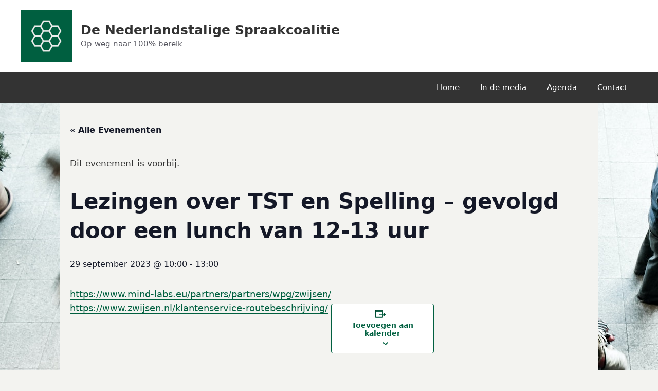

--- FILE ---
content_type: text/html; charset=UTF-8
request_url: https://spraakcoalitie.nl/event/lezingen-over-tst-en-spelling-gevolgd-door-een-lunch-van-12-13-uur/
body_size: 11228
content:
<!DOCTYPE html>
<html lang="nl-NL">
<head>
	<meta charset="UTF-8">
	<title>Lezingen over TST en Spelling &#8211; gevolgd door een lunch van 12-13 uur &#8211; De Nederlandstalige Spraakcoalitie</title>
<link rel='stylesheet' id='tribe-events-views-v2-bootstrap-datepicker-styles-css' href='https://spraakcoalitie.nl/wp-content/plugins/the-events-calendar/vendor/bootstrap-datepicker/css/bootstrap-datepicker.standalone.min.css?ver=6.0.13.1' media='all' />
<link rel='stylesheet' id='tec-variables-skeleton-css' href='https://spraakcoalitie.nl/wp-content/plugins/the-events-calendar/common/src/resources/css/variables-skeleton.min.css?ver=5.0.17' media='all' />
<link rel='stylesheet' id='tribe-common-skeleton-style-css' href='https://spraakcoalitie.nl/wp-content/plugins/the-events-calendar/common/src/resources/css/common-skeleton.min.css?ver=5.0.17' media='all' />
<link rel='stylesheet' id='tribe-tooltipster-css-css' href='https://spraakcoalitie.nl/wp-content/plugins/the-events-calendar/common/vendor/tooltipster/tooltipster.bundle.min.css?ver=5.0.17' media='all' />
<link rel='stylesheet' id='tribe-events-views-v2-skeleton-css' href='https://spraakcoalitie.nl/wp-content/plugins/the-events-calendar/src/resources/css/views-skeleton.min.css?ver=6.0.13.1' media='all' />
<link rel='stylesheet' id='tec-variables-full-css' href='https://spraakcoalitie.nl/wp-content/plugins/the-events-calendar/common/src/resources/css/variables-full.min.css?ver=5.0.17' media='all' />
<link rel='stylesheet' id='tribe-common-full-style-css' href='https://spraakcoalitie.nl/wp-content/plugins/the-events-calendar/common/src/resources/css/common-full.min.css?ver=5.0.17' media='all' />
<link rel='stylesheet' id='tribe-events-views-v2-full-css' href='https://spraakcoalitie.nl/wp-content/plugins/the-events-calendar/src/resources/css/views-full.min.css?ver=6.0.13.1' media='all' />
<link rel='stylesheet' id='tribe-events-views-v2-print-css' href='https://spraakcoalitie.nl/wp-content/plugins/the-events-calendar/src/resources/css/views-print.min.css?ver=6.0.13.1' media='print' />
<meta name='robots' content='max-image-preview:large' />
<meta name="viewport" content="width=device-width, initial-scale=1"><link rel="alternate" type="application/rss+xml" title="De Nederlandstalige Spraakcoalitie &raquo; feed" href="https://spraakcoalitie.nl/feed/" />
<link rel="alternate" type="application/rss+xml" title="De Nederlandstalige Spraakcoalitie &raquo; reacties feed" href="https://spraakcoalitie.nl/comments/feed/" />
<link rel="alternate" type="text/calendar" title="De Nederlandstalige Spraakcoalitie &raquo; iCal Feed" href="https://spraakcoalitie.nl/events/?ical=1" />
<link rel="alternate" type="application/rss+xml" title="De Nederlandstalige Spraakcoalitie &raquo; Lezingen over TST en Spelling &#8211; gevolgd door een lunch van 12-13 uur reacties feed" href="https://spraakcoalitie.nl/event/lezingen-over-tst-en-spelling-gevolgd-door-een-lunch-van-12-13-uur/feed/" />
<link rel="alternate" title="oEmbed (JSON)" type="application/json+oembed" href="https://spraakcoalitie.nl/wp-json/oembed/1.0/embed?url=https%3A%2F%2Fspraakcoalitie.nl%2Fevent%2Flezingen-over-tst-en-spelling-gevolgd-door-een-lunch-van-12-13-uur%2F" />
<link rel="alternate" title="oEmbed (XML)" type="text/xml+oembed" href="https://spraakcoalitie.nl/wp-json/oembed/1.0/embed?url=https%3A%2F%2Fspraakcoalitie.nl%2Fevent%2Flezingen-over-tst-en-spelling-gevolgd-door-een-lunch-van-12-13-uur%2F&#038;format=xml" />
<style id='wp-img-auto-sizes-contain-inline-css'>
img:is([sizes=auto i],[sizes^="auto," i]){contain-intrinsic-size:3000px 1500px}
/*# sourceURL=wp-img-auto-sizes-contain-inline-css */
</style>
<link rel='stylesheet' id='tribe-events-v2-single-skeleton-css' href='https://spraakcoalitie.nl/wp-content/plugins/the-events-calendar/src/resources/css/tribe-events-single-skeleton.min.css?ver=6.0.13.1' media='all' />
<link rel='stylesheet' id='tribe-events-v2-single-skeleton-full-css' href='https://spraakcoalitie.nl/wp-content/plugins/the-events-calendar/src/resources/css/tribe-events-single-full.min.css?ver=6.0.13.1' media='all' />
<style id='wp-emoji-styles-inline-css'>

	img.wp-smiley, img.emoji {
		display: inline !important;
		border: none !important;
		box-shadow: none !important;
		height: 1em !important;
		width: 1em !important;
		margin: 0 0.07em !important;
		vertical-align: -0.1em !important;
		background: none !important;
		padding: 0 !important;
	}
/*# sourceURL=wp-emoji-styles-inline-css */
</style>
<link rel='stylesheet' id='wp-block-library-css' href='https://spraakcoalitie.nl/wp-includes/css/dist/block-library/style.min.css?ver=6.9' media='all' />
<style id='global-styles-inline-css'>
:root{--wp--preset--aspect-ratio--square: 1;--wp--preset--aspect-ratio--4-3: 4/3;--wp--preset--aspect-ratio--3-4: 3/4;--wp--preset--aspect-ratio--3-2: 3/2;--wp--preset--aspect-ratio--2-3: 2/3;--wp--preset--aspect-ratio--16-9: 16/9;--wp--preset--aspect-ratio--9-16: 9/16;--wp--preset--color--black: #000000;--wp--preset--color--cyan-bluish-gray: #abb8c3;--wp--preset--color--white: #ffffff;--wp--preset--color--pale-pink: #f78da7;--wp--preset--color--vivid-red: #cf2e2e;--wp--preset--color--luminous-vivid-orange: #ff6900;--wp--preset--color--luminous-vivid-amber: #fcb900;--wp--preset--color--light-green-cyan: #7bdcb5;--wp--preset--color--vivid-green-cyan: #00d084;--wp--preset--color--pale-cyan-blue: #8ed1fc;--wp--preset--color--vivid-cyan-blue: #0693e3;--wp--preset--color--vivid-purple: #9b51e0;--wp--preset--color--contrast: var(--contrast);--wp--preset--color--contrast-2: var(--contrast-2);--wp--preset--color--contrast-3: var(--contrast-3);--wp--preset--color--base: var(--base);--wp--preset--color--base-2: var(--base-2);--wp--preset--color--base-3: var(--base-3);--wp--preset--color--accent: var(--accent);--wp--preset--gradient--vivid-cyan-blue-to-vivid-purple: linear-gradient(135deg,rgb(6,147,227) 0%,rgb(155,81,224) 100%);--wp--preset--gradient--light-green-cyan-to-vivid-green-cyan: linear-gradient(135deg,rgb(122,220,180) 0%,rgb(0,208,130) 100%);--wp--preset--gradient--luminous-vivid-amber-to-luminous-vivid-orange: linear-gradient(135deg,rgb(252,185,0) 0%,rgb(255,105,0) 100%);--wp--preset--gradient--luminous-vivid-orange-to-vivid-red: linear-gradient(135deg,rgb(255,105,0) 0%,rgb(207,46,46) 100%);--wp--preset--gradient--very-light-gray-to-cyan-bluish-gray: linear-gradient(135deg,rgb(238,238,238) 0%,rgb(169,184,195) 100%);--wp--preset--gradient--cool-to-warm-spectrum: linear-gradient(135deg,rgb(74,234,220) 0%,rgb(151,120,209) 20%,rgb(207,42,186) 40%,rgb(238,44,130) 60%,rgb(251,105,98) 80%,rgb(254,248,76) 100%);--wp--preset--gradient--blush-light-purple: linear-gradient(135deg,rgb(255,206,236) 0%,rgb(152,150,240) 100%);--wp--preset--gradient--blush-bordeaux: linear-gradient(135deg,rgb(254,205,165) 0%,rgb(254,45,45) 50%,rgb(107,0,62) 100%);--wp--preset--gradient--luminous-dusk: linear-gradient(135deg,rgb(255,203,112) 0%,rgb(199,81,192) 50%,rgb(65,88,208) 100%);--wp--preset--gradient--pale-ocean: linear-gradient(135deg,rgb(255,245,203) 0%,rgb(182,227,212) 50%,rgb(51,167,181) 100%);--wp--preset--gradient--electric-grass: linear-gradient(135deg,rgb(202,248,128) 0%,rgb(113,206,126) 100%);--wp--preset--gradient--midnight: linear-gradient(135deg,rgb(2,3,129) 0%,rgb(40,116,252) 100%);--wp--preset--font-size--small: 13px;--wp--preset--font-size--medium: 20px;--wp--preset--font-size--large: 36px;--wp--preset--font-size--x-large: 42px;--wp--preset--spacing--20: 0.44rem;--wp--preset--spacing--30: 0.67rem;--wp--preset--spacing--40: 1rem;--wp--preset--spacing--50: 1.5rem;--wp--preset--spacing--60: 2.25rem;--wp--preset--spacing--70: 3.38rem;--wp--preset--spacing--80: 5.06rem;--wp--preset--shadow--natural: 6px 6px 9px rgba(0, 0, 0, 0.2);--wp--preset--shadow--deep: 12px 12px 50px rgba(0, 0, 0, 0.4);--wp--preset--shadow--sharp: 6px 6px 0px rgba(0, 0, 0, 0.2);--wp--preset--shadow--outlined: 6px 6px 0px -3px rgb(255, 255, 255), 6px 6px rgb(0, 0, 0);--wp--preset--shadow--crisp: 6px 6px 0px rgb(0, 0, 0);}:where(.is-layout-flex){gap: 0.5em;}:where(.is-layout-grid){gap: 0.5em;}body .is-layout-flex{display: flex;}.is-layout-flex{flex-wrap: wrap;align-items: center;}.is-layout-flex > :is(*, div){margin: 0;}body .is-layout-grid{display: grid;}.is-layout-grid > :is(*, div){margin: 0;}:where(.wp-block-columns.is-layout-flex){gap: 2em;}:where(.wp-block-columns.is-layout-grid){gap: 2em;}:where(.wp-block-post-template.is-layout-flex){gap: 1.25em;}:where(.wp-block-post-template.is-layout-grid){gap: 1.25em;}.has-black-color{color: var(--wp--preset--color--black) !important;}.has-cyan-bluish-gray-color{color: var(--wp--preset--color--cyan-bluish-gray) !important;}.has-white-color{color: var(--wp--preset--color--white) !important;}.has-pale-pink-color{color: var(--wp--preset--color--pale-pink) !important;}.has-vivid-red-color{color: var(--wp--preset--color--vivid-red) !important;}.has-luminous-vivid-orange-color{color: var(--wp--preset--color--luminous-vivid-orange) !important;}.has-luminous-vivid-amber-color{color: var(--wp--preset--color--luminous-vivid-amber) !important;}.has-light-green-cyan-color{color: var(--wp--preset--color--light-green-cyan) !important;}.has-vivid-green-cyan-color{color: var(--wp--preset--color--vivid-green-cyan) !important;}.has-pale-cyan-blue-color{color: var(--wp--preset--color--pale-cyan-blue) !important;}.has-vivid-cyan-blue-color{color: var(--wp--preset--color--vivid-cyan-blue) !important;}.has-vivid-purple-color{color: var(--wp--preset--color--vivid-purple) !important;}.has-black-background-color{background-color: var(--wp--preset--color--black) !important;}.has-cyan-bluish-gray-background-color{background-color: var(--wp--preset--color--cyan-bluish-gray) !important;}.has-white-background-color{background-color: var(--wp--preset--color--white) !important;}.has-pale-pink-background-color{background-color: var(--wp--preset--color--pale-pink) !important;}.has-vivid-red-background-color{background-color: var(--wp--preset--color--vivid-red) !important;}.has-luminous-vivid-orange-background-color{background-color: var(--wp--preset--color--luminous-vivid-orange) !important;}.has-luminous-vivid-amber-background-color{background-color: var(--wp--preset--color--luminous-vivid-amber) !important;}.has-light-green-cyan-background-color{background-color: var(--wp--preset--color--light-green-cyan) !important;}.has-vivid-green-cyan-background-color{background-color: var(--wp--preset--color--vivid-green-cyan) !important;}.has-pale-cyan-blue-background-color{background-color: var(--wp--preset--color--pale-cyan-blue) !important;}.has-vivid-cyan-blue-background-color{background-color: var(--wp--preset--color--vivid-cyan-blue) !important;}.has-vivid-purple-background-color{background-color: var(--wp--preset--color--vivid-purple) !important;}.has-black-border-color{border-color: var(--wp--preset--color--black) !important;}.has-cyan-bluish-gray-border-color{border-color: var(--wp--preset--color--cyan-bluish-gray) !important;}.has-white-border-color{border-color: var(--wp--preset--color--white) !important;}.has-pale-pink-border-color{border-color: var(--wp--preset--color--pale-pink) !important;}.has-vivid-red-border-color{border-color: var(--wp--preset--color--vivid-red) !important;}.has-luminous-vivid-orange-border-color{border-color: var(--wp--preset--color--luminous-vivid-orange) !important;}.has-luminous-vivid-amber-border-color{border-color: var(--wp--preset--color--luminous-vivid-amber) !important;}.has-light-green-cyan-border-color{border-color: var(--wp--preset--color--light-green-cyan) !important;}.has-vivid-green-cyan-border-color{border-color: var(--wp--preset--color--vivid-green-cyan) !important;}.has-pale-cyan-blue-border-color{border-color: var(--wp--preset--color--pale-cyan-blue) !important;}.has-vivid-cyan-blue-border-color{border-color: var(--wp--preset--color--vivid-cyan-blue) !important;}.has-vivid-purple-border-color{border-color: var(--wp--preset--color--vivid-purple) !important;}.has-vivid-cyan-blue-to-vivid-purple-gradient-background{background: var(--wp--preset--gradient--vivid-cyan-blue-to-vivid-purple) !important;}.has-light-green-cyan-to-vivid-green-cyan-gradient-background{background: var(--wp--preset--gradient--light-green-cyan-to-vivid-green-cyan) !important;}.has-luminous-vivid-amber-to-luminous-vivid-orange-gradient-background{background: var(--wp--preset--gradient--luminous-vivid-amber-to-luminous-vivid-orange) !important;}.has-luminous-vivid-orange-to-vivid-red-gradient-background{background: var(--wp--preset--gradient--luminous-vivid-orange-to-vivid-red) !important;}.has-very-light-gray-to-cyan-bluish-gray-gradient-background{background: var(--wp--preset--gradient--very-light-gray-to-cyan-bluish-gray) !important;}.has-cool-to-warm-spectrum-gradient-background{background: var(--wp--preset--gradient--cool-to-warm-spectrum) !important;}.has-blush-light-purple-gradient-background{background: var(--wp--preset--gradient--blush-light-purple) !important;}.has-blush-bordeaux-gradient-background{background: var(--wp--preset--gradient--blush-bordeaux) !important;}.has-luminous-dusk-gradient-background{background: var(--wp--preset--gradient--luminous-dusk) !important;}.has-pale-ocean-gradient-background{background: var(--wp--preset--gradient--pale-ocean) !important;}.has-electric-grass-gradient-background{background: var(--wp--preset--gradient--electric-grass) !important;}.has-midnight-gradient-background{background: var(--wp--preset--gradient--midnight) !important;}.has-small-font-size{font-size: var(--wp--preset--font-size--small) !important;}.has-medium-font-size{font-size: var(--wp--preset--font-size--medium) !important;}.has-large-font-size{font-size: var(--wp--preset--font-size--large) !important;}.has-x-large-font-size{font-size: var(--wp--preset--font-size--x-large) !important;}
/*# sourceURL=global-styles-inline-css */
</style>

<style id='classic-theme-styles-inline-css'>
/*! This file is auto-generated */
.wp-block-button__link{color:#fff;background-color:#32373c;border-radius:9999px;box-shadow:none;text-decoration:none;padding:calc(.667em + 2px) calc(1.333em + 2px);font-size:1.125em}.wp-block-file__button{background:#32373c;color:#fff;text-decoration:none}
/*# sourceURL=/wp-includes/css/classic-themes.min.css */
</style>
<link rel='stylesheet' id='generate-comments-css' href='https://spraakcoalitie.nl/wp-content/themes/generatepress/assets/css/components/comments.min.css?ver=3.3.0' media='all' />
<link rel='stylesheet' id='generate-style-css' href='https://spraakcoalitie.nl/wp-content/themes/generatepress/assets/css/main.min.css?ver=3.3.0' media='all' />
<style id='generate-style-inline-css'>
body{background-color:#f3f3f0;color:#333;}a{color:#333;}a{text-decoration:underline;}.entry-title a, .site-branding a, a.button, .wp-block-button__link, .main-navigation a{text-decoration:none;}a:hover, a:focus, a:active{color:#016040;}.wp-block-group__inner-container{max-width:1200px;margin-left:auto;margin-right:auto;}.site-header .header-image{width:100px;}.generate-back-to-top{font-size:20px;border-radius:3px;position:fixed;bottom:30px;right:30px;line-height:40px;width:40px;text-align:center;z-index:10;transition:opacity 300ms ease-in-out;opacity:0.1;transform:translateY(1000px);}.generate-back-to-top__show{opacity:1;transform:translateY(0);}:root{--contrast:#222222;--contrast-2:#575760;--contrast-3:#b2b2be;--base:#f0f0f0;--base-2:#f7f8f9;--base-3:#ffffff;--accent:#1e73be;}:root .has-contrast-color{color:var(--contrast);}:root .has-contrast-background-color{background-color:var(--contrast);}:root .has-contrast-2-color{color:var(--contrast-2);}:root .has-contrast-2-background-color{background-color:var(--contrast-2);}:root .has-contrast-3-color{color:var(--contrast-3);}:root .has-contrast-3-background-color{background-color:var(--contrast-3);}:root .has-base-color{color:var(--base);}:root .has-base-background-color{background-color:var(--base);}:root .has-base-2-color{color:var(--base-2);}:root .has-base-2-background-color{background-color:var(--base-2);}:root .has-base-3-color{color:var(--base-3);}:root .has-base-3-background-color{background-color:var(--base-3);}:root .has-accent-color{color:var(--accent);}:root .has-accent-background-color{background-color:var(--accent);}.top-bar{background-color:#636363;color:#ffffff;}.top-bar a{color:#ffffff;}.top-bar a:hover{color:#303030;}.site-header{background-color:var(--base-3);}.main-title a,.main-title a:hover{color:#333;}.site-description{color:var(--contrast-2);}.main-navigation,.main-navigation ul ul{background-color:#333333;}.main-navigation .main-nav ul li a, .main-navigation .menu-toggle, .main-navigation .menu-bar-items{color:var(--base-3);}.main-navigation .main-nav ul li:not([class*="current-menu-"]):hover > a, .main-navigation .main-nav ul li:not([class*="current-menu-"]):focus > a, .main-navigation .main-nav ul li.sfHover:not([class*="current-menu-"]) > a, .main-navigation .menu-bar-item:hover > a, .main-navigation .menu-bar-item.sfHover > a{color:var(--base-3);}button.menu-toggle:hover,button.menu-toggle:focus{color:var(--base-3);}.main-navigation .main-nav ul li[class*="current-menu-"] > a{color:var(--base-3);}.navigation-search input[type="search"],.navigation-search input[type="search"]:active, .navigation-search input[type="search"]:focus, .main-navigation .main-nav ul li.search-item.active > a, .main-navigation .menu-bar-items .search-item.active > a{color:var(--base-3);}.main-navigation ul ul{background-color:var(--base);}.separate-containers .inside-article, .separate-containers .comments-area, .separate-containers .page-header, .one-container .container, .separate-containers .paging-navigation, .inside-page-header{background-color:#f3f3f0;}.entry-title a{color:var(--contrast);}.entry-title a:hover{color:var(--contrast-2);}.entry-meta{color:var(--contrast-2);}.sidebar .widget{background-color:var(--base-3);}.footer-widgets{background-color:var(--base-3);}.site-info{color:#ccc;background-color:#333;}.site-info a{color:#ccc;}.site-info a:hover{color:#ccc;}.footer-bar .widget_nav_menu .current-menu-item a{color:#ccc;}input[type="text"],input[type="email"],input[type="url"],input[type="password"],input[type="search"],input[type="tel"],input[type="number"],textarea,select{color:var(--contrast);background-color:var(--base-2);border-color:var(--base);}input[type="text"]:focus,input[type="email"]:focus,input[type="url"]:focus,input[type="password"]:focus,input[type="search"]:focus,input[type="tel"]:focus,input[type="number"]:focus,textarea:focus,select:focus{color:var(--contrast);background-color:var(--base-2);border-color:var(--contrast-3);}button,html input[type="button"],input[type="reset"],input[type="submit"],a.button,a.wp-block-button__link:not(.has-background){color:#333;background-color:#f5d22b;}button:hover,html input[type="button"]:hover,input[type="reset"]:hover,input[type="submit"]:hover,a.button:hover,button:focus,html input[type="button"]:focus,input[type="reset"]:focus,input[type="submit"]:focus,a.button:focus,a.wp-block-button__link:not(.has-background):active,a.wp-block-button__link:not(.has-background):focus,a.wp-block-button__link:not(.has-background):hover{color:#333;background-color:#f5d22b;}a.generate-back-to-top{background-color:rgba( 0,0,0,0.4 );color:#ffffff;}a.generate-back-to-top:hover,a.generate-back-to-top:focus{background-color:rgba( 0,0,0,0.6 );color:#ffffff;}:root{--gp-search-modal-bg-color:var(--base-3);--gp-search-modal-text-color:var(--contrast);--gp-search-modal-overlay-bg-color:rgba(0,0,0,0.2);}@media (max-width:768px){.main-navigation .menu-bar-item:hover > a, .main-navigation .menu-bar-item.sfHover > a{background:none;color:var(--base-3);}}.inside-top-bar.grid-container{max-width:1280px;}.inside-header.grid-container{max-width:1280px;}.site-main .wp-block-group__inner-container{padding:40px;}.separate-containers .paging-navigation{padding-top:20px;padding-bottom:20px;}.entry-content .alignwide, body:not(.no-sidebar) .entry-content .alignfull{margin-left:-40px;width:calc(100% + 80px);max-width:calc(100% + 80px);}.rtl .menu-item-has-children .dropdown-menu-toggle{padding-left:20px;}.rtl .main-navigation .main-nav ul li.menu-item-has-children > a{padding-right:20px;}.footer-widgets-container.grid-container{max-width:1280px;}.inside-site-info.grid-container{max-width:1280px;}@media (max-width:768px){.separate-containers .inside-article, .separate-containers .comments-area, .separate-containers .page-header, .separate-containers .paging-navigation, .one-container .site-content, .inside-page-header{padding:30px;}.site-main .wp-block-group__inner-container{padding:30px;}.inside-top-bar{padding-right:30px;padding-left:30px;}.inside-header{padding-right:30px;padding-left:30px;}.widget-area .widget{padding-top:30px;padding-right:30px;padding-bottom:30px;padding-left:30px;}.footer-widgets-container{padding-top:30px;padding-right:30px;padding-bottom:30px;padding-left:30px;}.inside-site-info{padding-right:30px;padding-left:30px;}.entry-content .alignwide, body:not(.no-sidebar) .entry-content .alignfull{margin-left:-30px;width:calc(100% + 60px);max-width:calc(100% + 60px);}.one-container .site-main .paging-navigation{margin-bottom:20px;}}/* End cached CSS */.is-right-sidebar{width:30%;}.is-left-sidebar{width:30%;}.site-content .content-area{width:70%;}@media (max-width:768px){.main-navigation .menu-toggle,.sidebar-nav-mobile:not(#sticky-placeholder){display:block;}.main-navigation ul,.gen-sidebar-nav,.main-navigation:not(.slideout-navigation):not(.toggled) .main-nav > ul,.has-inline-mobile-toggle #site-navigation .inside-navigation > *:not(.navigation-search):not(.main-nav){display:none;}.nav-align-right .inside-navigation,.nav-align-center .inside-navigation{justify-content:space-between;}}
body{background-image:url('https://spraakcoalitie.nl/wp-content/uploads/2022/11/mensen.jpg');}
/*# sourceURL=generate-style-inline-css */
</style>
<script src="https://spraakcoalitie.nl/wp-includes/js/jquery/jquery.min.js?ver=3.7.1" id="jquery-core-js"></script>
<script src="https://spraakcoalitie.nl/wp-includes/js/jquery/jquery-migrate.min.js?ver=3.4.1" id="jquery-migrate-js"></script>
<script src="https://spraakcoalitie.nl/wp-content/plugins/the-events-calendar/common/src/resources/js/tribe-common.min.js?ver=5.0.17" id="tribe-common-js"></script>
<script src="https://spraakcoalitie.nl/wp-content/plugins/the-events-calendar/src/resources/js/views/breakpoints.min.js?ver=6.0.13.1" id="tribe-events-views-v2-breakpoints-js"></script>
<link rel="https://api.w.org/" href="https://spraakcoalitie.nl/wp-json/" /><link rel="alternate" title="JSON" type="application/json" href="https://spraakcoalitie.nl/wp-json/wp/v2/tribe_events/183" /><link rel="EditURI" type="application/rsd+xml" title="RSD" href="https://spraakcoalitie.nl/xmlrpc.php?rsd" />
<meta name="generator" content="WordPress 6.9" />
<link rel="canonical" href="https://spraakcoalitie.nl/event/lezingen-over-tst-en-spelling-gevolgd-door-een-lunch-van-12-13-uur/" />
<link rel='shortlink' href='https://spraakcoalitie.nl/?p=183' />
<meta name="tec-api-version" content="v1"><meta name="tec-api-origin" content="https://spraakcoalitie.nl"><link rel="alternate" href="https://spraakcoalitie.nl/wp-json/tribe/events/v1/events/183" /><script type="application/ld+json">
[{"@context":"http://schema.org","@type":"Event","name":"Lezingen over TST en Spelling &#8211; gevolgd door een lunch van 12-13 uur","description":"&lt;p&gt;https://www.mind-labs.eu/partners/partners/wpg/zwijsen/ https://www.zwijsen.nl/klantenservice-routebeschrijving/&lt;/p&gt;\\n","url":"https://spraakcoalitie.nl/event/lezingen-over-tst-en-spelling-gevolgd-door-een-lunch-van-12-13-uur/","eventAttendanceMode":"https://schema.org/OfflineEventAttendanceMode","eventStatus":"https://schema.org/EventScheduled","startDate":"2023-09-29T10:00:00+00:00","endDate":"2023-09-29T13:00:00+00:00","location":{"@type":"Place","name":"Mindlabs","description":"","url":"","address":{"@type":"PostalAddress","streetAddress":"Locomotief Boulevard 1","addressLocality":"Tilburg","postalCode":"5031 SE","addressCountry":"Nederland"},"telephone":"","sameAs":"https://www.mind-labs.eu/partners/partners/wpg/zwijsen/"},"performer":"Organization"}]
</script><link rel="icon" href="https://spraakcoalitie.nl/wp-content/uploads/2022/11/cropped-favicon-32x32.png" sizes="32x32" />
<link rel="icon" href="https://spraakcoalitie.nl/wp-content/uploads/2022/11/cropped-favicon-192x192.png" sizes="192x192" />
<link rel="apple-touch-icon" href="https://spraakcoalitie.nl/wp-content/uploads/2022/11/cropped-favicon-180x180.png" />
<meta name="msapplication-TileImage" content="https://spraakcoalitie.nl/wp-content/uploads/2022/11/cropped-favicon-270x270.png" />
</head>

<body class="wp-singular tribe_events-template-default single single-tribe_events postid-183 wp-custom-logo wp-embed-responsive wp-theme-generatepress tribe-events-page-template tribe-no-js tribe-filter-live right-sidebar nav-below-header separate-containers header-aligned-left dropdown-hover events-single tribe-events-style-full tribe-events-style-theme" itemtype="https://schema.org/Blog" itemscope>
	<a class="screen-reader-text skip-link" href="#content" title="Ga naar de inhoud">Ga naar de inhoud</a>		<header class="site-header" id="masthead" aria-label="Site"  itemtype="https://schema.org/WPHeader" itemscope>
			<div class="inside-header grid-container">
				<div class="site-branding-container"><div class="site-logo">
					<a href="https://spraakcoalitie.nl/" rel="home">
						<img  class="header-image is-logo-image" alt="De Nederlandstalige Spraakcoalitie" src="https://spraakcoalitie.nl/wp-content/uploads/2022/11/Spraakcoalitie-logo-1000px.png" width="1000" height="1000" />
					</a>
				</div><div class="site-branding">
						<p class="main-title" itemprop="headline">
					<a href="https://spraakcoalitie.nl/" rel="home">
						De Nederlandstalige Spraakcoalitie
					</a>
				</p>
						<p class="site-description" itemprop="description">
					Op weg naar 100% bereik
				</p>
					</div></div>			</div>
		</header>
				<nav class="main-navigation nav-align-right has-menu-bar-items sub-menu-right" id="site-navigation" aria-label="Primaire"  itemtype="https://schema.org/SiteNavigationElement" itemscope>
			<div class="inside-navigation grid-container">
								<button class="menu-toggle" aria-controls="primary-menu" aria-expanded="false">
					<span class="gp-icon icon-menu-bars"><svg viewBox="0 0 512 512" aria-hidden="true" xmlns="http://www.w3.org/2000/svg" width="1em" height="1em"><path d="M0 96c0-13.255 10.745-24 24-24h464c13.255 0 24 10.745 24 24s-10.745 24-24 24H24c-13.255 0-24-10.745-24-24zm0 160c0-13.255 10.745-24 24-24h464c13.255 0 24 10.745 24 24s-10.745 24-24 24H24c-13.255 0-24-10.745-24-24zm0 160c0-13.255 10.745-24 24-24h464c13.255 0 24 10.745 24 24s-10.745 24-24 24H24c-13.255 0-24-10.745-24-24z" /></svg><svg viewBox="0 0 512 512" aria-hidden="true" xmlns="http://www.w3.org/2000/svg" width="1em" height="1em"><path d="M71.029 71.029c9.373-9.372 24.569-9.372 33.942 0L256 222.059l151.029-151.03c9.373-9.372 24.569-9.372 33.942 0 9.372 9.373 9.372 24.569 0 33.942L289.941 256l151.03 151.029c9.372 9.373 9.372 24.569 0 33.942-9.373 9.372-24.569 9.372-33.942 0L256 289.941l-151.029 151.03c-9.373 9.372-24.569 9.372-33.942 0-9.372-9.373-9.372-24.569 0-33.942L222.059 256 71.029 104.971c-9.372-9.373-9.372-24.569 0-33.942z" /></svg></span><span class="mobile-menu">Menu</span>				</button>
				<div id="primary-menu" class="main-nav"><ul id="menu-hoofdmenu" class=" menu sf-menu"><li id="menu-item-45" class="menu-item menu-item-type-post_type menu-item-object-page menu-item-home menu-item-45"><a href="https://spraakcoalitie.nl/">Home</a></li>
<li id="menu-item-135" class="menu-item menu-item-type-post_type menu-item-object-page menu-item-135"><a href="https://spraakcoalitie.nl/de-nederlandstalige-spraakcoalitie-in-de-media/">In de media</a></li>
<li id="menu-item-150" class="menu-item menu-item-type-custom menu-item-object-custom current-menu-item current_page_item menu-item-150"><a href="https://spraakcoalitie.nl/events/">Agenda</a></li>
<li id="menu-item-81" class="menu-item menu-item-type-post_type menu-item-object-page menu-item-81"><a href="https://spraakcoalitie.nl/contact/">Contact</a></li>
</ul></div><div class="menu-bar-items"></div>			</div>
		</nav>
		
	<div class="site grid-container container hfeed" id="page">
				<div class="site-content" id="content">
			<section id="tribe-events-pg-template" class="tribe-events-pg-template"><div class="tribe-events-before-html"></div><span class="tribe-events-ajax-loading"><img class="tribe-events-spinner-medium" src="https://spraakcoalitie.nl/wp-content/plugins/the-events-calendar/src/resources/images/tribe-loading.gif" alt="Laden Evenementen" /></span>
<div id="tribe-events-content" class="tribe-events-single">

	<p class="tribe-events-back">
		<a href="https://spraakcoalitie.nl/events/"> &laquo; Alle Evenementen</a>
	</p>

	<!-- Notices -->
	<div class="tribe-events-notices"><ul><li>Dit evenement is voorbij.</li></ul></div>
	<h1 class="tribe-events-single-event-title">Lezingen over TST en Spelling &#8211; gevolgd door een lunch van 12-13 uur</h1>
	<div class="tribe-events-schedule tribe-clearfix">
		<h2><span class="tribe-event-date-start">29 september 2023 @ 10:00</span> - <span class="tribe-event-time">13:00</span></h2>			</div>

	<!-- Event header -->
	<div id="tribe-events-header"  data-title="Lezingen over TST en Spelling &#8211; gevolgd door een lunch van 12-13 uur &#8211; De Nederlandstalige Spraakcoalitie" data-viewtitle="Lezingen over TST en Spelling &#8211; gevolgd door een lunch van 12-13 uur">
		<!-- Navigation -->
		<nav class="tribe-events-nav-pagination" aria-label="Evenement Navigatie">
			<ul class="tribe-events-sub-nav">
				<li class="tribe-events-nav-previous"><a href="https://spraakcoalitie.nl/event/33rd-meeting-of-computational-linguistics-in-the-netherlands-clin-33/"><span>&laquo;</span> 33rd Meeting of Computational Linguistics in The Netherlands (CLIN 33)</a></li>
				<li class="tribe-events-nav-next"><a href="https://spraakcoalitie.nl/event/gpt-nl-door-tno/">GPT NL &#8211; door TNO <span>&raquo;</span></a></li>
			</ul>
			<!-- .tribe-events-sub-nav -->
		</nav>
	</div>
	<!-- #tribe-events-header -->

			<div id="post-183" class="post-183 tribe_events type-tribe_events status-publish hentry">
			<!-- Event featured image, but exclude link -->
			
			<!-- Event content -->
						<div class="tribe-events-single-event-description tribe-events-content">
				<p><a href="https://www.mind-labs.eu/partners/partners/wpg/zwijsen/">https://www.mind-labs.eu/partners/partners/wpg/zwijsen/</a><br />
<a href="https://www.zwijsen.nl/klantenservice-routebeschrijving/">https://www.zwijsen.nl/klantenservice-routebeschrijving/</a></p>
			</div>
			<!-- .tribe-events-single-event-description -->
			<div class="tribe-events tribe-common">
	<div class="tribe-events-c-subscribe-dropdown__container">
		<div class="tribe-events-c-subscribe-dropdown">
			<div class="tribe-common-c-btn-border tribe-events-c-subscribe-dropdown__button" tabindex="0">
				<svg  class="tribe-common-c-svgicon tribe-common-c-svgicon--cal-export tribe-events-c-subscribe-dropdown__export-icon"  viewBox="0 0 23 17" xmlns="http://www.w3.org/2000/svg">
  <path fill-rule="evenodd" clip-rule="evenodd" d="M.128.896V16.13c0 .211.145.383.323.383h15.354c.179 0 .323-.172.323-.383V.896c0-.212-.144-.383-.323-.383H.451C.273.513.128.684.128.896Zm16 6.742h-.901V4.679H1.009v10.729h14.218v-3.336h.901V7.638ZM1.01 1.614h14.218v2.058H1.009V1.614Z" />
  <path d="M20.5 9.846H8.312M18.524 6.953l2.89 2.909-2.855 2.855" stroke-width="1.2" stroke-linecap="round" stroke-linejoin="round"/>
</svg>
				<button class="tribe-events-c-subscribe-dropdown__button-text">
					Toevoegen aan kalender				</button>
				<svg  class="tribe-common-c-svgicon tribe-common-c-svgicon--caret-down tribe-events-c-subscribe-dropdown__button-icon"  viewBox="0 0 10 7" xmlns="http://www.w3.org/2000/svg"><path fill-rule="evenodd" clip-rule="evenodd" d="M1.008.609L5 4.6 8.992.61l.958.958L5 6.517.05 1.566l.958-.958z" class="tribe-common-c-svgicon__svg-fill"/></svg>
			</div>
			<div class="tribe-events-c-subscribe-dropdown__content">
				<ul class="tribe-events-c-subscribe-dropdown__list" tabindex="0">
											
<li class="tribe-events-c-subscribe-dropdown__list-item">
	<a
		href="https://www.google.com/calendar/event?action=TEMPLATE&#038;dates=20230929T100000/20230929T130000&#038;text=Lezingen%20over%20TST%20en%20Spelling%20%26%238211%3B%20gevolgd%20door%20een%20lunch%20van%2012-13%20uur&#038;details=%3Ca+href%3D%22https%3A%2F%2Fwww.mind-labs.eu%2Fpartners%2Fpartners%2Fwpg%2Fzwijsen%2F%22%3Ehttps%3A%2F%2Fwww.mind-labs.eu%2Fpartners%2Fpartners%2Fwpg%2Fzwijsen%2F%3C%2Fa%3E%3Ca+href%3D%22https%3A%2F%2Fwww.zwijsen.nl%2Fklantenservice-routebeschrijving%2F%22%3Ehttps%3A%2F%2Fwww.zwijsen.nl%2Fklantenservice-routebeschrijving%2F%3C%2Fa%3E&#038;location=Mindlabs,%20Locomotief%20Boulevard%201,%20Tilburg,%205031%20SE,%20Nederland&#038;trp=false&#038;ctz=UTC+0&#038;sprop=website:https://spraakcoalitie.nl"
		class="tribe-events-c-subscribe-dropdown__list-item-link"
		tabindex="0"
		target="_blank"
		rel="noopener noreferrer nofollow noindex"
	>
		Google Calendar	</a>
</li>
											
<li class="tribe-events-c-subscribe-dropdown__list-item">
	<a
		href="webcal://spraakcoalitie.nl/event/lezingen-over-tst-en-spelling-gevolgd-door-een-lunch-van-12-13-uur/?ical=1"
		class="tribe-events-c-subscribe-dropdown__list-item-link"
		tabindex="0"
		target="_blank"
		rel="noopener noreferrer nofollow noindex"
	>
		iCalendar	</a>
</li>
											
<li class="tribe-events-c-subscribe-dropdown__list-item">
	<a
		href="https://outlook.office.com/owa/?path=/calendar/action/compose&#038;rrv=addevent&#038;startdt=2023-09-29T10:00:00&#038;enddt=2023-09-29T13:00:00&#038;location=Mindlabs,%20Locomotief%20Boulevard%201,%20Tilburg,%205031%20SE,%20Nederland&#038;subject=Lezingen%20over%20TST%20en%20Spelling%20-%20gevolgd%20door%20een%20lunch%20van%2012-13%20uur&#038;body=https%3A%2F%2Fwww.mind-labs.eu%2Fpartners%2Fpartners%2Fwpg%2Fzwijsen%2Fhttps%3A%2F%2Fwww.zwijsen.nl%2Fklantenservice-routebeschrijving%2F"
		class="tribe-events-c-subscribe-dropdown__list-item-link"
		tabindex="0"
		target="_blank"
		rel="noopener noreferrer nofollow noindex"
	>
		Outlook 365	</a>
</li>
											
<li class="tribe-events-c-subscribe-dropdown__list-item">
	<a
		href="https://outlook.live.com/owa/?path=/calendar/action/compose&#038;rrv=addevent&#038;startdt=2023-09-29T10:00:00&#038;enddt=2023-09-29T13:00:00&#038;location=Mindlabs,%20Locomotief%20Boulevard%201,%20Tilburg,%205031%20SE,%20Nederland&#038;subject=Lezingen%20over%20TST%20en%20Spelling%20-%20gevolgd%20door%20een%20lunch%20van%2012-13%20uur&#038;body=https%3A%2F%2Fwww.mind-labs.eu%2Fpartners%2Fpartners%2Fwpg%2Fzwijsen%2Fhttps%3A%2F%2Fwww.zwijsen.nl%2Fklantenservice-routebeschrijving%2F"
		class="tribe-events-c-subscribe-dropdown__list-item-link"
		tabindex="0"
		target="_blank"
		rel="noopener noreferrer nofollow noindex"
	>
		Outlook Live	</a>
</li>
									</ul>
			</div>
		</div>
	</div>
</div>

			<!-- Event meta -->
						
	<div class="tribe-events-single-section tribe-events-event-meta primary tribe-clearfix">


<div class="tribe-events-meta-group tribe-events-meta-group-details">
	<h2 class="tribe-events-single-section-title"> Gegevens </h2>
	<dl>

		
			<dt class="tribe-events-start-date-label"> Datum: </dt>
			<dd>
				<abbr class="tribe-events-abbr tribe-events-start-date published dtstart" title="2023-09-29"> 29 september 2023 </abbr>
			</dd>

			<dt class="tribe-events-start-time-label"> Tijd: </dt>
			<dd>
				<div class="tribe-events-abbr tribe-events-start-time published dtstart" title="2023-09-29">
					10:00 - 13:00									</div>
			</dd>

		
		
		
		
		
		
			</dl>
</div>

<div class="tribe-events-meta-group tribe-events-meta-group-venue">
	<h2 class="tribe-events-single-section-title"> Locatie </h2>
	<dl>
		
		<dd class="tribe-venue"> Mindlabs </dd>

					<dd class="tribe-venue-location">
				<address class="tribe-events-address">
					<span class="tribe-address">

<span class="tribe-street-address">Locomotief Boulevard 1</span>
	
		<br>
		<span class="tribe-locality">Tilburg</span><span class="tribe-delimiter">,</span>


	<span class="tribe-postal-code">5031 SE</span>

	<span class="tribe-country-name">Nederland</span>

</span>

											<a class="tribe-events-gmap" href="https://maps.google.com/maps?f=q&#038;source=s_q&#038;hl=en&#038;geocode=&#038;q=Locomotief+Boulevard+1+Tilburg+5031+SE+Nederland" title="Klik om te bekijken op Google Maps" target="_blank" rel="noreferrer noopener">+ Google Maps</a>									</address>
			</dd>
		
		
								<dd class="tribe-venue-url"> <a href="https://www.mind-labs.eu/partners/partners/wpg/zwijsen/" target="_self" rel="external">Bekijk de site van Locatie</a> </dd>
		
			</dl>
</div>
<div class="tribe-events-meta-group tribe-events-meta-group-gmap">
<div class="tribe-events-venue-map">
	
<iframe
  title="Google Maps iframe met het adres van Mindlabs"
  aria-label="Locatie kaart"
  width="100%"
  height="350px"
  frameborder="0" style="border:0"
  src="https://www.google.com/maps/embed/v1/place?key=AIzaSyDNsicAsP6-VuGtAb1O9riI3oc_NOb7IOU&#038;q=Locomotief+Boulevard+1+Tilburg+5031+SE+Nederland+&#038;zoom=10" allowfullscreen>
</iframe>
</div>
</div>
	</div>


					</div> <!-- #post-x -->
			
	<!-- Event footer -->
	<div id="tribe-events-footer">
		<!-- Navigation -->
		<nav class="tribe-events-nav-pagination" aria-label="Evenement Navigatie">
			<ul class="tribe-events-sub-nav">
				<li class="tribe-events-nav-previous"><a href="https://spraakcoalitie.nl/event/33rd-meeting-of-computational-linguistics-in-the-netherlands-clin-33/"><span>&laquo;</span> 33rd Meeting of Computational Linguistics in The Netherlands (CLIN 33)</a></li>
				<li class="tribe-events-nav-next"><a href="https://spraakcoalitie.nl/event/gpt-nl-door-tno/">GPT NL &#8211; door TNO <span>&raquo;</span></a></li>
			</ul>
			<!-- .tribe-events-sub-nav -->
		</nav>
	</div>
	<!-- #tribe-events-footer -->

</div><!-- #tribe-events-content -->
<div class="tribe-events-after-html"></div>
<!--
This calendar is powered by The Events Calendar.
http://evnt.is/18wn
-->
</section>
	</div>
</div>


<div class="site-footer">
			<footer class="site-info" aria-label="Site"  itemtype="https://schema.org/WPFooter" itemscope>
			<div class="inside-site-info">
								<div class="copyright-bar">
					&copy; 2026 De Nederlandstalige Spraakcoalitie				</div>
			</div>
		</footer>
		</div>

<a title="Scroll terug naar boven" aria-label="Scroll terug naar boven" rel="nofollow" href="#" class="generate-back-to-top" data-scroll-speed="400" data-start-scroll="300">
					<span class="gp-icon icon-arrow-up"><svg viewBox="0 0 330 512" aria-hidden="true" xmlns="http://www.w3.org/2000/svg" width="1em" height="1em" fill-rule="evenodd" clip-rule="evenodd" stroke-linejoin="round" stroke-miterlimit="1.414"><path d="M305.863 314.916c0 2.266-1.133 4.815-2.832 6.514l-14.157 14.163c-1.699 1.7-3.964 2.832-6.513 2.832-2.265 0-4.813-1.133-6.512-2.832L164.572 224.276 53.295 335.593c-1.699 1.7-4.247 2.832-6.512 2.832-2.265 0-4.814-1.133-6.513-2.832L26.113 321.43c-1.699-1.7-2.831-4.248-2.831-6.514s1.132-4.816 2.831-6.515L158.06 176.408c1.699-1.7 4.247-2.833 6.512-2.833 2.265 0 4.814 1.133 6.513 2.833L303.03 308.4c1.7 1.7 2.832 4.249 2.832 6.515z" fill-rule="nonzero" /></svg></span>
				</a><script type="speculationrules">
{"prefetch":[{"source":"document","where":{"and":[{"href_matches":"/*"},{"not":{"href_matches":["/wp-*.php","/wp-admin/*","/wp-content/uploads/*","/wp-content/*","/wp-content/plugins/*","/wp-content/themes/generatepress/*","/*\\?(.+)"]}},{"not":{"selector_matches":"a[rel~=\"nofollow\"]"}},{"not":{"selector_matches":".no-prefetch, .no-prefetch a"}}]},"eagerness":"conservative"}]}
</script>
		<script>
		( function ( body ) {
			'use strict';
			body.className = body.className.replace( /\btribe-no-js\b/, 'tribe-js' );
		} )( document.body );
		</script>
		<script id="generate-a11y">!function(){"use strict";if("querySelector"in document&&"addEventListener"in window){var e=document.body;e.addEventListener("mousedown",function(){e.classList.add("using-mouse")}),e.addEventListener("keydown",function(){e.classList.remove("using-mouse")})}}();</script><script> /* <![CDATA[ */var tribe_l10n_datatables = {"aria":{"sort_ascending":": activate to sort column ascending","sort_descending":": activate to sort column descending"},"length_menu":"Show _MENU_ entries","empty_table":"No data available in table","info":"Showing _START_ to _END_ of _TOTAL_ entries","info_empty":"Showing 0 to 0 of 0 entries","info_filtered":"(filtered from _MAX_ total entries)","zero_records":"No matching records found","search":"Search:","all_selected_text":"All items on this page were selected. ","select_all_link":"Select all pages","clear_selection":"Clear Selection.","pagination":{"all":"All","next":"Next","previous":"Previous"},"select":{"rows":{"0":"","_":": Selected %d rows","1":": Selected 1 row"}},"datepicker":{"dayNames":["zondag","maandag","dinsdag","woensdag","donderdag","vrijdag","zaterdag"],"dayNamesShort":["zo","ma","di","wo","do","vr","za"],"dayNamesMin":["Z","M","D","W","D","V","Z"],"monthNames":["januari","februari","maart","april","mei","juni","juli","augustus","september","oktober","november","december"],"monthNamesShort":["januari","februari","maart","april","mei","juni","juli","augustus","september","oktober","november","december"],"monthNamesMin":["jan","feb","mrt","apr","mei","jun","jul","aug","sep","okt","nov","dec"],"nextText":"Next","prevText":"Prev","currentText":"Today","closeText":"Done","today":"Today","clear":"Clear"}};/* ]]> */ </script><script src="https://spraakcoalitie.nl/wp-content/plugins/the-events-calendar/vendor/bootstrap-datepicker/js/bootstrap-datepicker.min.js?ver=6.0.13.1" id="tribe-events-views-v2-bootstrap-datepicker-js"></script>
<script src="https://spraakcoalitie.nl/wp-content/plugins/the-events-calendar/src/resources/js/views/viewport.min.js?ver=6.0.13.1" id="tribe-events-views-v2-viewport-js"></script>
<script src="https://spraakcoalitie.nl/wp-content/plugins/the-events-calendar/src/resources/js/views/accordion.min.js?ver=6.0.13.1" id="tribe-events-views-v2-accordion-js"></script>
<script src="https://spraakcoalitie.nl/wp-content/plugins/the-events-calendar/src/resources/js/views/view-selector.min.js?ver=6.0.13.1" id="tribe-events-views-v2-view-selector-js"></script>
<script src="https://spraakcoalitie.nl/wp-content/plugins/the-events-calendar/src/resources/js/views/ical-links.min.js?ver=6.0.13.1" id="tribe-events-views-v2-ical-links-js"></script>
<script src="https://spraakcoalitie.nl/wp-content/plugins/the-events-calendar/src/resources/js/views/navigation-scroll.min.js?ver=6.0.13.1" id="tribe-events-views-v2-navigation-scroll-js"></script>
<script src="https://spraakcoalitie.nl/wp-content/plugins/the-events-calendar/src/resources/js/views/multiday-events.min.js?ver=6.0.13.1" id="tribe-events-views-v2-multiday-events-js"></script>
<script src="https://spraakcoalitie.nl/wp-content/plugins/the-events-calendar/src/resources/js/views/month-mobile-events.min.js?ver=6.0.13.1" id="tribe-events-views-v2-month-mobile-events-js"></script>
<script src="https://spraakcoalitie.nl/wp-content/plugins/the-events-calendar/src/resources/js/views/month-grid.min.js?ver=6.0.13.1" id="tribe-events-views-v2-month-grid-js"></script>
<script src="https://spraakcoalitie.nl/wp-content/plugins/the-events-calendar/common/vendor/tooltipster/tooltipster.bundle.min.js?ver=5.0.17" id="tribe-tooltipster-js"></script>
<script src="https://spraakcoalitie.nl/wp-content/plugins/the-events-calendar/src/resources/js/views/tooltip.min.js?ver=6.0.13.1" id="tribe-events-views-v2-tooltip-js"></script>
<script src="https://spraakcoalitie.nl/wp-content/plugins/the-events-calendar/src/resources/js/views/events-bar.min.js?ver=6.0.13.1" id="tribe-events-views-v2-events-bar-js"></script>
<script src="https://spraakcoalitie.nl/wp-content/plugins/the-events-calendar/src/resources/js/views/events-bar-inputs.min.js?ver=6.0.13.1" id="tribe-events-views-v2-events-bar-inputs-js"></script>
<script src="https://spraakcoalitie.nl/wp-content/plugins/the-events-calendar/src/resources/js/views/datepicker.min.js?ver=6.0.13.1" id="tribe-events-views-v2-datepicker-js"></script>
<script id="generate-menu-js-extra">
var generatepressMenu = {"toggleOpenedSubMenus":"1","openSubMenuLabel":"Open het sub-menu","closeSubMenuLabel":"Sub-menu sluiten"};
//# sourceURL=generate-menu-js-extra
</script>
<script src="https://spraakcoalitie.nl/wp-content/themes/generatepress/assets/js/menu.min.js?ver=3.3.0" id="generate-menu-js"></script>
<script id="generate-back-to-top-js-extra">
var generatepressBackToTop = {"smooth":"1"};
//# sourceURL=generate-back-to-top-js-extra
</script>
<script src="https://spraakcoalitie.nl/wp-content/themes/generatepress/assets/js/back-to-top.min.js?ver=3.3.0" id="generate-back-to-top-js"></script>
<script src="https://spraakcoalitie.nl/wp-includes/js/comment-reply.min.js?ver=6.9" id="comment-reply-js" async data-wp-strategy="async" fetchpriority="low"></script>
<script src="https://spraakcoalitie.nl/wp-content/plugins/the-events-calendar/common/src/resources/js/utils/query-string.min.js?ver=5.0.17" id="tribe-query-string-js"></script>
<script src='https://spraakcoalitie.nl/wp-content/plugins/the-events-calendar/common/src/resources/js/underscore-before.js'></script>
<script src="https://spraakcoalitie.nl/wp-includes/js/underscore.min.js?ver=1.13.7" id="underscore-js"></script>
<script src='https://spraakcoalitie.nl/wp-content/plugins/the-events-calendar/common/src/resources/js/underscore-after.js'></script>
<script defer src="https://spraakcoalitie.nl/wp-content/plugins/the-events-calendar/src/resources/js/views/manager.min.js?ver=6.0.13.1" id="tribe-events-views-v2-manager-js"></script>
<script id="wp-emoji-settings" type="application/json">
{"baseUrl":"https://s.w.org/images/core/emoji/17.0.2/72x72/","ext":".png","svgUrl":"https://s.w.org/images/core/emoji/17.0.2/svg/","svgExt":".svg","source":{"concatemoji":"https://spraakcoalitie.nl/wp-includes/js/wp-emoji-release.min.js?ver=6.9"}}
</script>
<script type="module">
/*! This file is auto-generated */
const a=JSON.parse(document.getElementById("wp-emoji-settings").textContent),o=(window._wpemojiSettings=a,"wpEmojiSettingsSupports"),s=["flag","emoji"];function i(e){try{var t={supportTests:e,timestamp:(new Date).valueOf()};sessionStorage.setItem(o,JSON.stringify(t))}catch(e){}}function c(e,t,n){e.clearRect(0,0,e.canvas.width,e.canvas.height),e.fillText(t,0,0);t=new Uint32Array(e.getImageData(0,0,e.canvas.width,e.canvas.height).data);e.clearRect(0,0,e.canvas.width,e.canvas.height),e.fillText(n,0,0);const a=new Uint32Array(e.getImageData(0,0,e.canvas.width,e.canvas.height).data);return t.every((e,t)=>e===a[t])}function p(e,t){e.clearRect(0,0,e.canvas.width,e.canvas.height),e.fillText(t,0,0);var n=e.getImageData(16,16,1,1);for(let e=0;e<n.data.length;e++)if(0!==n.data[e])return!1;return!0}function u(e,t,n,a){switch(t){case"flag":return n(e,"\ud83c\udff3\ufe0f\u200d\u26a7\ufe0f","\ud83c\udff3\ufe0f\u200b\u26a7\ufe0f")?!1:!n(e,"\ud83c\udde8\ud83c\uddf6","\ud83c\udde8\u200b\ud83c\uddf6")&&!n(e,"\ud83c\udff4\udb40\udc67\udb40\udc62\udb40\udc65\udb40\udc6e\udb40\udc67\udb40\udc7f","\ud83c\udff4\u200b\udb40\udc67\u200b\udb40\udc62\u200b\udb40\udc65\u200b\udb40\udc6e\u200b\udb40\udc67\u200b\udb40\udc7f");case"emoji":return!a(e,"\ud83e\u1fac8")}return!1}function f(e,t,n,a){let r;const o=(r="undefined"!=typeof WorkerGlobalScope&&self instanceof WorkerGlobalScope?new OffscreenCanvas(300,150):document.createElement("canvas")).getContext("2d",{willReadFrequently:!0}),s=(o.textBaseline="top",o.font="600 32px Arial",{});return e.forEach(e=>{s[e]=t(o,e,n,a)}),s}function r(e){var t=document.createElement("script");t.src=e,t.defer=!0,document.head.appendChild(t)}a.supports={everything:!0,everythingExceptFlag:!0},new Promise(t=>{let n=function(){try{var e=JSON.parse(sessionStorage.getItem(o));if("object"==typeof e&&"number"==typeof e.timestamp&&(new Date).valueOf()<e.timestamp+604800&&"object"==typeof e.supportTests)return e.supportTests}catch(e){}return null}();if(!n){if("undefined"!=typeof Worker&&"undefined"!=typeof OffscreenCanvas&&"undefined"!=typeof URL&&URL.createObjectURL&&"undefined"!=typeof Blob)try{var e="postMessage("+f.toString()+"("+[JSON.stringify(s),u.toString(),c.toString(),p.toString()].join(",")+"));",a=new Blob([e],{type:"text/javascript"});const r=new Worker(URL.createObjectURL(a),{name:"wpTestEmojiSupports"});return void(r.onmessage=e=>{i(n=e.data),r.terminate(),t(n)})}catch(e){}i(n=f(s,u,c,p))}t(n)}).then(e=>{for(const n in e)a.supports[n]=e[n],a.supports.everything=a.supports.everything&&a.supports[n],"flag"!==n&&(a.supports.everythingExceptFlag=a.supports.everythingExceptFlag&&a.supports[n]);var t;a.supports.everythingExceptFlag=a.supports.everythingExceptFlag&&!a.supports.flag,a.supports.everything||((t=a.source||{}).concatemoji?r(t.concatemoji):t.wpemoji&&t.twemoji&&(r(t.twemoji),r(t.wpemoji)))});
//# sourceURL=https://spraakcoalitie.nl/wp-includes/js/wp-emoji-loader.min.js
</script>
<style id='tribe-events-views-v2-full-inline-css' class='tec-customizer-inline-style' type='text/css'>
:root {
				/* Customizer-added Global Event styles */
				--tec-font-family-sans-serif: inherit;
--tec-font-family-base: inherit;
--tec-color-link-primary: #016040;
--tec-color-link-accent: #016040;
--tec-color-link-accent-hover: rgba(1,96,64, 0.8);
--tec-color-background-events: #f3f3f0;
--tec-color-accent-primary: #016040;
--tec-color-accent-primary-hover: rgba(1,96,64,0.8);
--tec-color-accent-primary-multiday: rgba(1,96,64,0.24);
--tec-color-accent-primary-multiday-hover: rgba(1,96,64,0.34);
--tec-color-accent-primary-active: rgba(1,96,64,0.9);
--tec-color-accent-primary-background: rgba(1,96,64,0.07);
--tec-color-background-secondary-datepicker: rgba(1,96,64,0.5);
--tec-color-accent-primary-background-datepicker: #016040;
--tec-color-button-primary: #016040;
--tec-color-button-primary-hover: rgba(1,96,64,0.8);
--tec-color-button-primary-active: rgba(1,96,64,0.9);
--tec-color-button-primary-background: rgba(1,96,64,0.07);
--tec-color-day-marker-current-month: #016040;
--tec-color-day-marker-current-month-hover: rgba(1,96,64,0.8);
--tec-color-day-marker-current-month-active: rgba(1,96,64,0.9);
--tec-color-background-primary-multiday: rgba(1,96,64, 0.24);
--tec-color-background-primary-multiday-hover: rgba(1,96,64, 0.34);
--tec-color-background-primary-multiday-active: rgba(1,96,64, 0.34);
--tec-color-background-secondary-multiday: rgba(1,96,64, 0.24);
--tec-color-background-secondary-multiday-hover: rgba(1,96,64, 0.34);
			}:root {
				/* Customizer-added Events Bar styles */
				--tec-color-background-events-bar-submit-button: #016040;
--tec-color-background-events-bar-submit-button-hover: rgba(1,96,64, 0.8);
--tec-color-background-events-bar-submit-button-active: rgba(1,96,64, 0.9);
			}
</style>

</body>
</html>
